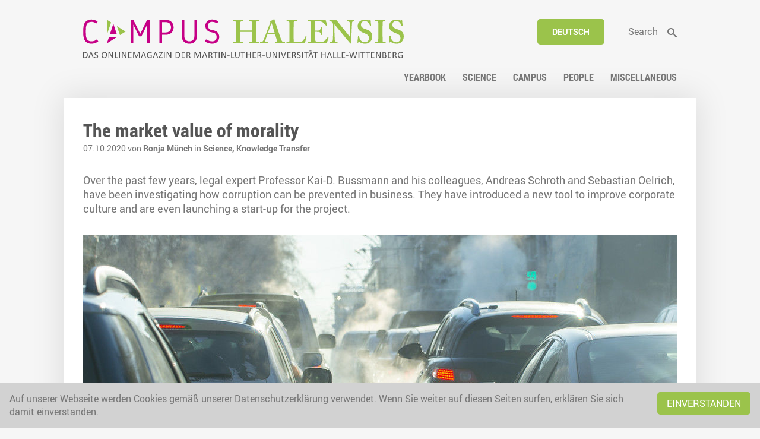

--- FILE ---
content_type: text/html; charset=utf-8
request_url: https://campus-halensis.de/en/artikel/der-marktwert-von-moral/
body_size: 5536
content:
	<!DOCTYPE HTML>
<html lang="de">
	<head>
		<title>The market value of morality</title>
		<meta charset="utf-8" />
		<meta name="viewport" content="width=device-width, initial-scale=1" />
		<link rel="stylesheet" href="/site/templates/css/main.css?t=1769235145">
		<link rel="stylesheet" media="print" href="/site/templates/css/print.css?t=1769235145">
		

		</head>

	<body>	
			<div id="wrapper">
			<header>
				<div>
					<ul class="tools desktop" ><li class="language"><a href="/artikel/der-marktwert-von-moral/">Deutsch</a></li><li class="suche"><a href="/en/suche/"><span>Search</span></a></li></ul>					<h1>
						<a href="/">
							<picture>
							<img src="/site/templates/images/campus-halensis.svg" alt="">
						</picture>
						</a>
					</h1>
				</div>
				<nav>
					<ul id="mainNaviList" ><li class="jahrbuch"><a href="/en/kategorien/yearbook/start/"><span>Yearbook</span></a></li><li class="wissenschaft hasChilds"><a href="/en/kategorien/wissenschaft/start/"><span>Science</span></a></li><li class="campus hasChilds"><a href="/en/kategorien/campus/start/"><span>Campus</span></a></li><li class="personalia hasChilds"><a href="/en/kategorien/personalia/start/"><span>People</span></a></li><li class="varia hasChilds"><a href="/en/kategorien/varia/start/"><span>Miscellaneous</span></a></li></ul>					<button id="switchMobileNavi">Menü</button>
				</nav>
			</header>
			<div id="mobileNavi">
				<button id="close"><span>Close</span></button>
				<ul id="mobileNaviList" ><li class="jahrbuch"><a href="/en/kategorien/yearbook/start/"><span>Yearbook</span></a></li><li class="wissenschaft hasChilds"><a href="/en/kategorien/wissenschaft/start/"><span>Science</span></a></li><li class="campus hasChilds"><a href="/en/kategorien/campus/start/"><span>Campus</span></a></li><li class="personalia hasChilds"><a href="/en/kategorien/personalia/start/"><span>People</span></a></li><li class="varia hasChilds"><a href="/en/kategorien/varia/start/"><span>Miscellaneous</span></a></li></ul>				<ul class="tools mobile" ><li class="language"><a href="/artikel/der-marktwert-von-moral/">Deutsch</a></li><li class="suche"><a href="/en/suche/"><span>Search</span></a></li></ul>			</div>

			<main>
<article><section><h1>The market value of morality</h1><span class="meta">07.10.2020 von <strong>Ronja Münch</strong> in <a href="/en/kategorien/wissenschaft/">Science, </a><a href="/en/kategorien/wissenschaft/wissenstransfer/">Knowledge Transfer</a></span><div id="teaser">Over the past few years, legal expert Professor Kai-D. Bussmann and his colleagues, Andreas Schroth and Sebastian Oelrich, have been investigating how corruption can be prevented in business. They have introduced a new tool to improve corporate culture and are even launching a start-up for the project.</div><figure class="artImage"><picture><source media="(max-width: 650px)" srcset="/site/assets/files/212019/adobestock_247258123_nady.-3zu2.650x0.jpeg"><img src="/site/assets/files/212019/adobestock_247258123_nady.-3zu2.1000x0.jpeg" alt="The emissions scandal is not only a matter for consumers and courts, but also the research community."></picture><figcaption><span>The emissions scandal is not only a matter for consumers and courts, but also the research community. (Foto: Nady / stock.adobe.com)</span></figcaption></figure><div class="page" id="page1"><div class="contentelement text_1_col " ><section><p>The emissions scandal involving Volkswagen and other car manufacturers – and the financial scandal surrounding the payment service provider Wirecard – are two of the big affairs that have rocked the German economy in the recent past. Those affiliated with Volkswagen had apparently been aware of the manipulation of emission values for years without ever actually doing anything about it. Wirecard is a German company that filed for bankruptcy in June after its financial statements had been massively falsified. Both of the shady schemes were presumably kept quiet by several employees. But how can we prevent such economic crimes? Professor Kai-D. Bussmann, Chair of Criminal Law and Criminology, has been investigating this question for the past few years with his colleagues, sociologist Andreas Schroth and economist Sebastian Oelrich. Based on their studies, they want to launch a university-based start-up that will focus on corporate culture as a key factor for compliance.<br /><br />
Compliance is a term used in business to describe a company’s adherence to laws, guidelines and its own codes. According to Bussmann, compliance management has risen in popularity over the past ten to fifteen years. One of the reasons for this development is the fact that companies have been under increasing state pressure for several years; the USA in particular has tightened its anti-corruption laws, requiring companies to prove the existence of effective compliance measures. This is compounded by the high transparency levels demanded by international rating agencies and the media. “Companies are following suit, because it’s what is expected of them”, says Bussmann. A large undertaking without a compliance management system seems suspicious; such schemes are now found at three quarters of German companies with over 500 employees. It is now even seen as a competitive advantage. “We’ve managed to give the compliance idea a market value on a seemingly global scale”, states Bussmann.<br /><br />
Even Wirecard and Volkswagen had a compliance management system. “However, it would appear their incentive structures didn’t match their compliance objectives”, explains Andreas Schroth. This is underlined by Bussmann, who argues that purely formal compliance management systems are not enough to prevent crime – they are merely cosmetic.</p></section></div><div class="contentelement text_1_col image" ><section><div class="images"><figure><a href="/site/assets/files/212018/bussmann_nikolaus_brade.-2zu3.1000x0.jpeg" target="_blank" class="zoom" title="Kai-D. Bussmann (Foto: Nikolaus Brade)"><picture><source media="(max-width: 900px)" srcset="/site/assets/files/212018/bussmann_nikolaus_brade.-2zu3.900x0.jpeg"><source media="(max-width: 650px)" srcset="/site/assets/files/212018/bussmann_nikolaus_brade.-2zu3.650x0.jpeg"><img src="/site/assets/files/212018/bussmann_nikolaus_brade.-2zu3.800x0.jpeg" alt="Kai-D. Bussmann"></picture></a><figcaption><span>Kai-D. Bussmann (Foto: Nikolaus Brade)</span></figcaption></figure></div><p>This is where their new company comes in: The researchers have developed a tool to analyse the impact of compliance measures at multinational companies as part of two international projects on the preventive effect of anti-corruption schemes; the studies were funded by the Deutsche Forschungsgemeinschaft (DFG). “We put together a web-based questionnaire in several languages that worked in different countries and cultures”, says Bussmann. The researchers conducted over 6,000 surveys with a focus on Germany, China, India and Russia.<br /><br />
This scientific groundwork formed the basis for the “Compliance Culture Scan” (CCS) – this is the name of the product that the founders want to offer through their start-up. They have deliberately included the word “culture” in the name, because it is about evaluating corporate culture. Do employees feel like their superiors are observing the rules? Do they report infringements? Are whistle-blowers protected against discrimination? “Corporate culture is an essential building block for good compliance work”, says Bussmann, as shown by the two studies conducted during the DFG projects. However, it has hardly ever been systematically investigated in previous evaluations and certifications, even though this is actually required. “According to international guidelines, corporate culture must be taken into account during company audits”, says Sebastian Oelrich. However, such evaluations are often limited to a few on-site interviews. The CCS allows a large sample of employees to be anonymously surveyed. The researchers even offer a complete software package that can be used to send out, evaluate and easily evaluate customised questionnaires.<br /><br />
According Bussmann, companies can even use the CCS to examine other corporate goals, such as how they deal with mistakes, bullying and discrimination. “We want to make the measuring tools available to companies that are looking to consciously develop their corporate culture to prevent criminal offences and misconduct”.<br /><br />
The team is currently in the funding phase; the start-up will be launched from September 2021. Bussmann, Schroth and Oelrich are analysing its market potential and trying to find possible business partners with the support of the Transfer and Entrepreneurship Office at the University of Halle. The project is being sponsored by the State of Saxony-Anhalt with resources from the European Regional Development Fund as part of the “ego.-Gründungstransfer” project.<br /><br />
“This means we do not have to rely on private venture capitalists at the moment”, says Bussmann. He sees the start-up as the continuation of a scientific project. “Let’s just say I have a missionary spirit – as a professor and now as an entrepreneur as well”. The 65-year-old researcher has already put back his retirement plans. By founding a company, Bussmann wants to play a part in Germany’s development as a business location. “White-collar crime throws a spanner in the works of the market economy”. And last but not least, the economic area of Halle / Leipzig is also close to his heart. “We hope to create new jobs”.  </p></section></div><div class="contentelement text_1_col highlight " ><section><p><strong>Professor Kai-D. Bussmann</strong><br />
Department of Law<br />
Telephone: +49 345 55-23116<br />
Mail: <a href="mailto:kai.bussmann@jura.uni-halle.de">kai.bussmann@jura.uni-halle.de</a></p></section></div></div></section><div id="pagination" class="article"><button id="onepage" class="uc">Read on one page</button></div><div id="share"><a href="#" class="share">Share article</a><a href="#" class="print">Print article</a><ul id="socialShareNaviList">
	<li class="facebook"><a target="_blank" href="https://www.facebook.com/sharer.php?u=https://campus-halensis.de/en/artikel/der-marktwert-von-moral/"><span>Facebook</span></a></li>
	<li class="twitter"><a target="_blank" href="https://twitter.com/intent/tweet?url=https://campus-halensis.de/en/artikel/der-marktwert-von-moral/&text=The+market+value+of+morality"><span>Twitter</span></a></li>
	<li class="google"><a target="_blank" href="https://plus.google.com/share?url=https://campus-halensis.de/en/artikel/der-marktwert-von-moral/"><span>Google+</span></a></li>
</ul></div><div id="categories"><h3 class="uc">Categories</h3><a href="/en/kategorien/wissenschaft/" class="buttonLink lightgrey">Science</a><a href="/en/kategorien/wissenschaft/wissenstransfer/" class="buttonLink lightgrey">Knowledge Transfer</a></div><div id="tags"><h3 class="uc">Tags</h3><a href="/en/tags/jura/" class="buttonLink lightgrey"></a><a href="/en/tags/gruendung/" class="buttonLink lightgrey">founding</a></div><div id="commentForm" class="line"><div id='CommentForm' class='CommentForm_new'><h3 class="uc">Write a comment</h3>
<form class='CommentForm CommentFormThread' action='./#CommentForm' method='post'>
	<p class='CommentFormCite CommentForm_cite'>
		<label>
			<span>Your name</span> 
			<input type='text' name='cite' class='required' required='required' value='' maxlength='128' />
		</label> 
	</p>
	<p class='CommentFormEmail CommentForm_email'>
		<label>
			<span>Your email</span> 
			<input type='email' name='email' class='required email' required='required' value='' maxlength='255' />
		</label>
	</p>
	<p class='CommentFormWebsite CommentForm_website'>
		<label>
			<span>Your website url</span> 
			<input type='text' name='website' class='website' value='' maxlength='255' />
		</label>
	</p>
	<p class='CommentFormHP CommentForm_hp'>
		<label><span></span>
		<input type='text' name='company' value='' size='3' />
		</label>
	</p>
	<p class='CommentFormText CommentForm_text'>
		<label>
			<span>Your comment</span>
			<textarea name='text' class='required' required='required' rows='5' cols='50'></textarea>
		</label>
	</p>
	<p class='CommentFormSubmit CommentForm_submit'>
		<button type='submit' class='' name='CommentForm_submit' value='1'>Submit</button>
		<input type='hidden' name='page_id' value='212014' />
		<input type='hidden' class='CommentFormParent' name='parent_id' value='0' />
	</p>
</form></div><!--/CommentForm--></div></article>		</main>
			<footer>
					<div>
						<p><img alt="" src="/site/assets/files/18614/siegel_links_schwarz_mit_text.svg" width="1200" /></p>					</div>
					<div>
						<ul id="footerNaviList" ><li class="sitemap"><a href="/en/sitemap/"><span>Sitemap</span></a></li><li class="impressum"><a href="/en/impressum/"><span>Legal notice</span></a></li><li class="thema-vorschlagen"><a href="/en/thema-vorschlagen/"><span>Suggest a topic</span></a></li><li class="datenschutz"><a href="/en/datenschutz/"><span></span></a></li></ul>					</div>
					<div class="social">
						<ul id="socialNaviList">
													<li><a target="_blank" href="https://www.instagram.com/uni_halle/"><img src="/site/assets/files/214991/insta-1-1.svg" alt=""><span></span></a></li>
														<li><a target="_blank" href="https://bsky.app/profile/unihalle.bsky.social"><img src="/site/assets/files/214992/bsky-1.png" alt=""><span></span></a></li>
														<li><a target="_blank" href="https://www.youtube.com/user/UniHalleMLU"><img src="/site/assets/files/214993/yt-1-1.svg" alt=""><span></span></a></li>
														<li><a target="_blank" href="https://www.campus-halensis.de/rss"><img src="/site/assets/files/214994/rss-1.svg" alt=""><span></span></a></li>
														<li><a target="_blank" href="https://de.linkedin.com/school/unihalle/"><img src="/site/assets/files/214995/linkedin.svg" alt=""><span></span></a></li>
													</ul>
					</div>



			</footer>
		</div>
		<div id="mobile"></div>

		 		        <section id="cookies">
		            
		                Auf unserer Webseite werden Cookies gemäß unserer <a href="/datenschutz/">Datenschutzerklärung</a> verwendet. Wenn Sie weiter auf diesen Seiten surfen, erklären Sie sich damit einverstanden.
		                <a href="?cok" class="button">Einverstanden</a>
		            
		        </section>
		        
    <script src="/site/templates/js/jquery-2.2.4.min.js"></script>
    <script src="/site/templates/js/jquery.magnific-popup.min.js"></script>
				<script src="/site/templates/js/slick.min.js"></script>
		<script src="/site/templates/js/functions.js"></script>
		<script src="/site/templates/js/init.js?v=1.02"></script>
					<script src='/wire/modules/Fieldtype/FieldtypeComments/comments.min.js'></script>
			
	<!-- Piwik -->
	<script type="text/javascript">
	  var _paq = _paq || [];
	  // tracker methods like "setCustomDimension" should be called before "trackPageView"
	  _paq.push(['trackPageView']);
	  _paq.push(['enableLinkTracking']);
	  (function() {
	    var u="//piwik.urz.uni-halle.de/";
	    _paq.push(['setTrackerUrl', u+'piwik.php']);
	    _paq.push(['setSiteId', '823']);
	    var d=document, g=d.createElement('script'), s=d.getElementsByTagName('script')[0];
	    g.type='text/javascript'; g.async=true; g.defer=true; g.src=u+'piwik.js'; s.parentNode.insertBefore(g,s);
	  })();
	</script>
	<!-- End Piwik Code -->	
	</body>
</html>